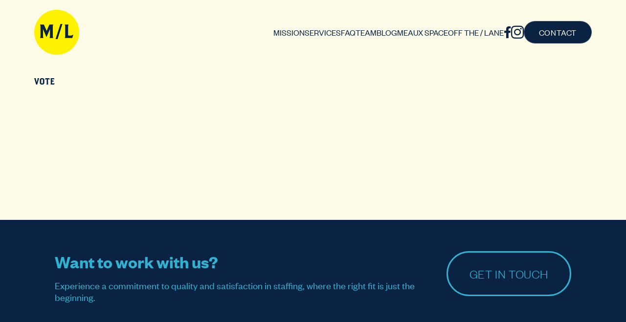

--- FILE ---
content_type: text/html; charset=UTF-8
request_url: https://mustardlane.com/tag/vote/
body_size: 4757
content:
<!doctype html>
<html lang="en-US">
<head>
	<meta charset="UTF-8" />
	<meta name="viewport" content="width=device-width,initial-scale=1.0,user-scalable=no" />
	<!-- Google Tag Manager -->
	<script>(function(w,d,s,l,i){w[l]=w[l]||[];w[l].push({'gtm.start':
	new Date().getTime(),event:'gtm.js'});var f=d.getElementsByTagName(s)[0],
	j=d.createElement(s),dl=l!='dataLayer'?'&l='+l:'';j.async=true;j.src=
	'https://www.googletagmanager.com/gtm.js?id='+i+dl;f.parentNode.insertBefore(j,f);
	})(window,document,'script','dataLayer','GTM-WWKJGBV');</script>
	<!-- End Google Tag Manager -->

	<!-- This site is optimized with the Yoast SEO Premium plugin v26.6 (Yoast SEO v26.7) - https://yoast.com/wordpress/plugins/seo/ -->
	<title>Vote Archives - Mustard Lane</title>
	<meta name="robots" content="index, follow, max-snippet:-1, max-image-preview:large, max-video-preview:-1" />
	<link rel="canonical" href="https://mustardlane.com/tag/vote/" />
	<meta property="og:locale" content="en_US" />
	<meta property="og:type" content="article" />
	<meta property="og:title" content="Vote Archives" />
	<meta property="og:url" content="https://mustardlane.com/tag/vote/" />
	<meta property="og:site_name" content="Mustard Lane" />
	<meta name="twitter:card" content="summary_large_image" />
	<script type="application/ld+json" class="yoast-schema-graph">{"@context":"https://schema.org","@graph":[{"@type":"CollectionPage","@id":"https://mustardlane.com/tag/vote/","url":"https://mustardlane.com/tag/vote/","name":"Vote Archives - Mustard Lane","isPartOf":{"@id":"https://mustardlane.com/#website"},"primaryImageOfPage":{"@id":"https://mustardlane.com/tag/vote/#primaryimage"},"image":{"@id":"https://mustardlane.com/tag/vote/#primaryimage"},"thumbnailUrl":"https://mustardlane.com/wp-content/uploads/2020/09/Vote-Your-Voice_main-Hero_1800x1012-820x394-1.png","breadcrumb":{"@id":"https://mustardlane.com/tag/vote/#breadcrumb"},"inLanguage":"en-US"},{"@type":"ImageObject","inLanguage":"en-US","@id":"https://mustardlane.com/tag/vote/#primaryimage","url":"https://mustardlane.com/wp-content/uploads/2020/09/Vote-Your-Voice_main-Hero_1800x1012-820x394-1.png","contentUrl":"https://mustardlane.com/wp-content/uploads/2020/09/Vote-Your-Voice_main-Hero_1800x1012-820x394-1.png","width":820,"height":324},{"@type":"BreadcrumbList","@id":"https://mustardlane.com/tag/vote/#breadcrumb","itemListElement":[{"@type":"ListItem","position":1,"name":"Home","item":"https://mustardlane.com/"},{"@type":"ListItem","position":2,"name":"Vote"}]},{"@type":"WebSite","@id":"https://mustardlane.com/#website","url":"https://mustardlane.com/","name":"Mustard Lane","description":"A Must For Your Brand","publisher":{"@id":"https://mustardlane.com/#organization"},"potentialAction":[{"@type":"SearchAction","target":{"@type":"EntryPoint","urlTemplate":"https://mustardlane.com/?s={search_term_string}"},"query-input":{"@type":"PropertyValueSpecification","valueRequired":true,"valueName":"search_term_string"}}],"inLanguage":"en-US"},{"@type":"Organization","@id":"https://mustardlane.com/#organization","name":"Mustard Lane","url":"https://mustardlane.com/","logo":{"@type":"ImageObject","inLanguage":"en-US","@id":"https://mustardlane.com/#/schema/logo/image/","url":"https://mustardlane.com/wp-content/uploads/2024/02/ML-logo-jpg.jpg","contentUrl":"https://mustardlane.com/wp-content/uploads/2024/02/ML-logo-jpg.jpg","width":300,"height":31,"caption":"Mustard Lane"},"image":{"@id":"https://mustardlane.com/#/schema/logo/image/"},"sameAs":["https://www.facebook.com/MustardLane/","https://www.instagram.com/mustardlane/"]}]}</script>
	<!-- / Yoast SEO Premium plugin. -->


<link rel='dns-prefetch' href='//stats.wp.com' />
<link rel="alternate" type="application/rss+xml" title="Mustard Lane &raquo; Feed" href="https://mustardlane.com/feed/" />
<link rel="alternate" type="application/rss+xml" title="Mustard Lane &raquo; Comments Feed" href="https://mustardlane.com/comments/feed/" />
<script src="/wp-content/themes/lowvol23/js/gsap.min.js"></script>
<script src="/wp-content/themes/lowvol23/js/DrawSVGPlugin.min.js"></script>
<script src="/wp-content/themes/lowvol23/js/ScrollTrigger.min.js"></script>
<script src="/wp-content/themes/lowvol23/js/ScrollToPlugin.min.js"></script>
<script src="/wp-content/themes/lowvol23/js/SplitText.min.js"></script>
<script src="/wp-content/themes/lowvol23/js/alpine.min.js" defer></script>
<link rel="alternate" type="application/rss+xml" title="Mustard Lane &raquo; Vote Tag Feed" href="https://mustardlane.com/tag/vote/feed/" />
<style id='wp-img-auto-sizes-contain-inline-css' type='text/css'>
img:is([sizes=auto i],[sizes^="auto," i]){contain-intrinsic-size:3000px 1500px}
/*# sourceURL=wp-img-auto-sizes-contain-inline-css */
</style>
<link rel='stylesheet' id='lowvol-style-css' href='https://mustardlane.com/wp-content/themes/lowvol23/style.css?ver=1.12' type='text/css' media='all' />
<link rel='stylesheet' id='fa-style-css' href='https://mustardlane.com/wp-content/themes/lowvol23/css/fontawesome.min.css?ver=6.3.0' type='text/css' media='all' />
<link rel='stylesheet' id='fa-brands-style-css' href='https://mustardlane.com/wp-content/themes/lowvol23/css/brands.min.css?ver=6.3.0' type='text/css' media='all' />
<link rel="https://api.w.org/" href="https://mustardlane.com/wp-json/" /><link rel="alternate" title="JSON" type="application/json" href="https://mustardlane.com/wp-json/wp/v2/tags/1500" /><link rel="EditURI" type="application/rsd+xml" title="RSD" href="https://mustardlane.com/xmlrpc.php?rsd" />
<meta name="generator" content="WordPress 6.9" />
	<style>img#wpstats{display:none}</style>
			<script>
		// window.onbeforeunload = () => window.scrollTo(0,0);
		// if(history && history.scrollRestoration) history.scrollRestoration = "auto";
	</script>
<style id='global-styles-inline-css' type='text/css'>
:root{--wp--preset--aspect-ratio--square: 1;--wp--preset--aspect-ratio--4-3: 4/3;--wp--preset--aspect-ratio--3-4: 3/4;--wp--preset--aspect-ratio--3-2: 3/2;--wp--preset--aspect-ratio--2-3: 2/3;--wp--preset--aspect-ratio--16-9: 16/9;--wp--preset--aspect-ratio--9-16: 9/16;--wp--preset--color--black: #000000;--wp--preset--color--cyan-bluish-gray: #abb8c3;--wp--preset--color--white: #ffffff;--wp--preset--color--pale-pink: #f78da7;--wp--preset--color--vivid-red: #cf2e2e;--wp--preset--color--luminous-vivid-orange: #ff6900;--wp--preset--color--luminous-vivid-amber: #fcb900;--wp--preset--color--light-green-cyan: #7bdcb5;--wp--preset--color--vivid-green-cyan: #00d084;--wp--preset--color--pale-cyan-blue: #8ed1fc;--wp--preset--color--vivid-cyan-blue: #0693e3;--wp--preset--color--vivid-purple: #9b51e0;--wp--preset--gradient--vivid-cyan-blue-to-vivid-purple: linear-gradient(135deg,rgb(6,147,227) 0%,rgb(155,81,224) 100%);--wp--preset--gradient--light-green-cyan-to-vivid-green-cyan: linear-gradient(135deg,rgb(122,220,180) 0%,rgb(0,208,130) 100%);--wp--preset--gradient--luminous-vivid-amber-to-luminous-vivid-orange: linear-gradient(135deg,rgb(252,185,0) 0%,rgb(255,105,0) 100%);--wp--preset--gradient--luminous-vivid-orange-to-vivid-red: linear-gradient(135deg,rgb(255,105,0) 0%,rgb(207,46,46) 100%);--wp--preset--gradient--very-light-gray-to-cyan-bluish-gray: linear-gradient(135deg,rgb(238,238,238) 0%,rgb(169,184,195) 100%);--wp--preset--gradient--cool-to-warm-spectrum: linear-gradient(135deg,rgb(74,234,220) 0%,rgb(151,120,209) 20%,rgb(207,42,186) 40%,rgb(238,44,130) 60%,rgb(251,105,98) 80%,rgb(254,248,76) 100%);--wp--preset--gradient--blush-light-purple: linear-gradient(135deg,rgb(255,206,236) 0%,rgb(152,150,240) 100%);--wp--preset--gradient--blush-bordeaux: linear-gradient(135deg,rgb(254,205,165) 0%,rgb(254,45,45) 50%,rgb(107,0,62) 100%);--wp--preset--gradient--luminous-dusk: linear-gradient(135deg,rgb(255,203,112) 0%,rgb(199,81,192) 50%,rgb(65,88,208) 100%);--wp--preset--gradient--pale-ocean: linear-gradient(135deg,rgb(255,245,203) 0%,rgb(182,227,212) 50%,rgb(51,167,181) 100%);--wp--preset--gradient--electric-grass: linear-gradient(135deg,rgb(202,248,128) 0%,rgb(113,206,126) 100%);--wp--preset--gradient--midnight: linear-gradient(135deg,rgb(2,3,129) 0%,rgb(40,116,252) 100%);--wp--preset--font-size--small: 13px;--wp--preset--font-size--medium: 20px;--wp--preset--font-size--large: 36px;--wp--preset--font-size--x-large: 42px;--wp--preset--spacing--20: 0.44rem;--wp--preset--spacing--30: 0.67rem;--wp--preset--spacing--40: 1rem;--wp--preset--spacing--50: 1.5rem;--wp--preset--spacing--60: 2.25rem;--wp--preset--spacing--70: 3.38rem;--wp--preset--spacing--80: 5.06rem;--wp--preset--shadow--natural: 6px 6px 9px rgba(0, 0, 0, 0.2);--wp--preset--shadow--deep: 12px 12px 50px rgba(0, 0, 0, 0.4);--wp--preset--shadow--sharp: 6px 6px 0px rgba(0, 0, 0, 0.2);--wp--preset--shadow--outlined: 6px 6px 0px -3px rgb(255, 255, 255), 6px 6px rgb(0, 0, 0);--wp--preset--shadow--crisp: 6px 6px 0px rgb(0, 0, 0);}:where(.is-layout-flex){gap: 0.5em;}:where(.is-layout-grid){gap: 0.5em;}body .is-layout-flex{display: flex;}.is-layout-flex{flex-wrap: wrap;align-items: center;}.is-layout-flex > :is(*, div){margin: 0;}body .is-layout-grid{display: grid;}.is-layout-grid > :is(*, div){margin: 0;}:where(.wp-block-columns.is-layout-flex){gap: 2em;}:where(.wp-block-columns.is-layout-grid){gap: 2em;}:where(.wp-block-post-template.is-layout-flex){gap: 1.25em;}:where(.wp-block-post-template.is-layout-grid){gap: 1.25em;}.has-black-color{color: var(--wp--preset--color--black) !important;}.has-cyan-bluish-gray-color{color: var(--wp--preset--color--cyan-bluish-gray) !important;}.has-white-color{color: var(--wp--preset--color--white) !important;}.has-pale-pink-color{color: var(--wp--preset--color--pale-pink) !important;}.has-vivid-red-color{color: var(--wp--preset--color--vivid-red) !important;}.has-luminous-vivid-orange-color{color: var(--wp--preset--color--luminous-vivid-orange) !important;}.has-luminous-vivid-amber-color{color: var(--wp--preset--color--luminous-vivid-amber) !important;}.has-light-green-cyan-color{color: var(--wp--preset--color--light-green-cyan) !important;}.has-vivid-green-cyan-color{color: var(--wp--preset--color--vivid-green-cyan) !important;}.has-pale-cyan-blue-color{color: var(--wp--preset--color--pale-cyan-blue) !important;}.has-vivid-cyan-blue-color{color: var(--wp--preset--color--vivid-cyan-blue) !important;}.has-vivid-purple-color{color: var(--wp--preset--color--vivid-purple) !important;}.has-black-background-color{background-color: var(--wp--preset--color--black) !important;}.has-cyan-bluish-gray-background-color{background-color: var(--wp--preset--color--cyan-bluish-gray) !important;}.has-white-background-color{background-color: var(--wp--preset--color--white) !important;}.has-pale-pink-background-color{background-color: var(--wp--preset--color--pale-pink) !important;}.has-vivid-red-background-color{background-color: var(--wp--preset--color--vivid-red) !important;}.has-luminous-vivid-orange-background-color{background-color: var(--wp--preset--color--luminous-vivid-orange) !important;}.has-luminous-vivid-amber-background-color{background-color: var(--wp--preset--color--luminous-vivid-amber) !important;}.has-light-green-cyan-background-color{background-color: var(--wp--preset--color--light-green-cyan) !important;}.has-vivid-green-cyan-background-color{background-color: var(--wp--preset--color--vivid-green-cyan) !important;}.has-pale-cyan-blue-background-color{background-color: var(--wp--preset--color--pale-cyan-blue) !important;}.has-vivid-cyan-blue-background-color{background-color: var(--wp--preset--color--vivid-cyan-blue) !important;}.has-vivid-purple-background-color{background-color: var(--wp--preset--color--vivid-purple) !important;}.has-black-border-color{border-color: var(--wp--preset--color--black) !important;}.has-cyan-bluish-gray-border-color{border-color: var(--wp--preset--color--cyan-bluish-gray) !important;}.has-white-border-color{border-color: var(--wp--preset--color--white) !important;}.has-pale-pink-border-color{border-color: var(--wp--preset--color--pale-pink) !important;}.has-vivid-red-border-color{border-color: var(--wp--preset--color--vivid-red) !important;}.has-luminous-vivid-orange-border-color{border-color: var(--wp--preset--color--luminous-vivid-orange) !important;}.has-luminous-vivid-amber-border-color{border-color: var(--wp--preset--color--luminous-vivid-amber) !important;}.has-light-green-cyan-border-color{border-color: var(--wp--preset--color--light-green-cyan) !important;}.has-vivid-green-cyan-border-color{border-color: var(--wp--preset--color--vivid-green-cyan) !important;}.has-pale-cyan-blue-border-color{border-color: var(--wp--preset--color--pale-cyan-blue) !important;}.has-vivid-cyan-blue-border-color{border-color: var(--wp--preset--color--vivid-cyan-blue) !important;}.has-vivid-purple-border-color{border-color: var(--wp--preset--color--vivid-purple) !important;}.has-vivid-cyan-blue-to-vivid-purple-gradient-background{background: var(--wp--preset--gradient--vivid-cyan-blue-to-vivid-purple) !important;}.has-light-green-cyan-to-vivid-green-cyan-gradient-background{background: var(--wp--preset--gradient--light-green-cyan-to-vivid-green-cyan) !important;}.has-luminous-vivid-amber-to-luminous-vivid-orange-gradient-background{background: var(--wp--preset--gradient--luminous-vivid-amber-to-luminous-vivid-orange) !important;}.has-luminous-vivid-orange-to-vivid-red-gradient-background{background: var(--wp--preset--gradient--luminous-vivid-orange-to-vivid-red) !important;}.has-very-light-gray-to-cyan-bluish-gray-gradient-background{background: var(--wp--preset--gradient--very-light-gray-to-cyan-bluish-gray) !important;}.has-cool-to-warm-spectrum-gradient-background{background: var(--wp--preset--gradient--cool-to-warm-spectrum) !important;}.has-blush-light-purple-gradient-background{background: var(--wp--preset--gradient--blush-light-purple) !important;}.has-blush-bordeaux-gradient-background{background: var(--wp--preset--gradient--blush-bordeaux) !important;}.has-luminous-dusk-gradient-background{background: var(--wp--preset--gradient--luminous-dusk) !important;}.has-pale-ocean-gradient-background{background: var(--wp--preset--gradient--pale-ocean) !important;}.has-electric-grass-gradient-background{background: var(--wp--preset--gradient--electric-grass) !important;}.has-midnight-gradient-background{background: var(--wp--preset--gradient--midnight) !important;}.has-small-font-size{font-size: var(--wp--preset--font-size--small) !important;}.has-medium-font-size{font-size: var(--wp--preset--font-size--medium) !important;}.has-large-font-size{font-size: var(--wp--preset--font-size--large) !important;}.has-x-large-font-size{font-size: var(--wp--preset--font-size--x-large) !important;}
/*# sourceURL=global-styles-inline-css */
</style>
</head>
<body class="archive tag tag-vote tag-1500 wp-theme-lowvol23 post-vote"	x-data="{
		lastScrollTop: 0,
		scrollDir: 'up',
		st: null,
		close: false
	}"
	x-bind:class="close ? 'nav-open' : ''"
>
<!-- Google Tag Manager (noscript) -->
<noscript><iframe src="https://www.googletagmanager.com/ns.html?id=GTM-WWKJGBV"
height="0" width="0" style="display:none;visibility:hidden"></iframe></noscript>
<!-- End Google Tag Manager (noscript) -->
<div id="page">
		<header
		x-on:scroll.window="
			st = window.pageYOffset || document.documentElement.scrollTop
			scrollDir = st > lastScrollTop ? 'down' : 'up'
			lastScrollTop = st <= 0 ? 0 : st" 
		x-bind:class="[
			scrollDir === 'up' || st <= 120 ? 'nav-show' : '', 
			st <= 120 ? 'hero-active' : '',
			st >= 120 ? 'scrolled-past' : '',
			st >= 360 ? 'scrolled-beyond' : ''
		]" 
	>
		<div class="container" x-bind:class="close ? 'menu-open' : ''">
			<div id="ml-logo">
				<a href="/">
					<img width="68" src="https://mustardlane.com/wp-content/themes/lowvol23/img/ml.svg" alt="M/L" />
				</a>
			</div>
			<button class="hamburger" x-on:click="close = !close" x-bind:class="close ? 'close' : ''">
				<span></span>
				<span></span>
				<span></span>
			</button>
			<div id="nav-links">
								<nav>
					<ul x-data="{}" x-on:click="if (window.innerWidth < 1180 && $event.target.tagName === 'A') {close = !close}">
					<li id="menu-item-9" class="menu-item menu-item-type-custom menu-item-object-custom menu-item-9"><a href="/#mission">Mission</a></li>
<li id="menu-item-10" class="menu-item menu-item-type-custom menu-item-object-custom menu-item-10"><a href="/#services">Services</a></li>
<li id="menu-item-11" class="menu-item menu-item-type-custom menu-item-object-custom menu-item-11"><a href="/#faq">FAQ</a></li>
<li id="menu-item-12" class="menu-item menu-item-type-custom menu-item-object-custom menu-item-12"><a href="/#team">Team</a></li>
<li id="menu-item-13" class="menu-item menu-item-type-custom menu-item-object-custom menu-item-13"><a href="/#blog">Blog</a></li>
<li id="menu-item-14" class="menu-item menu-item-type-custom menu-item-object-custom menu-item-14"><a href="/#meaux-space">Meaux Space</a></li>
<li id="menu-item-15" class="menu-item menu-item-type-custom menu-item-object-custom menu-item-15"><a href="/#off-the-lane">Off The / Lane</a></li>
					</ul>
				</nav>
								<div class="social">
	<ul>
		<li>
			<a href="https://www.facebook.com/MustardLane/" target="_blank">
				<i class="fa-brands fa-facebook-f"></i>
			</a>
		</li>
		<li>
			<a href="https://www.instagram.com/mustardlane/" target="_blank">
				<i class="fa-brands fa-instagram"></i>
			</a>
		</li>
	</ul>
</div>			</div>
			<div id="contact">
				<a href="/contact" class="button" x-on:click="document.body.style.cursor='wait';">
					<span>Contact</span>
				</a>
			</div>
		</div>
	</header><main>
	<section>
		<div class="container">
			<div class="hdr-copy">
				<h1 class="archive-title">
					Vote				</h1>
			</div>
							<div class="content archive-description">
									</div>
					</div>
	</section>
</main>
	<footer>
		<div class="container">
			<div id="footer-cta">
				<div>
										<h5>Want to work with us?</h5>
<p>Experience a commitment to quality and satisfaction in staffing, where the right fit is just the beginning.</p>
				</div>
				<div>
					<a href="/contact" class="button" x-on:click="document.body.style.cursor='wait';">
						<span>Get in Touch</span>
					</a>
				</div>
			</div>
			<hr />
			<div id="footer-links">
				<div>
					<p>
						<span>&copy;2026 Mustard Lane.  All rights reserved. | <a style="white-space:nowrap;" href="tel:+12126861876">212-686-1876</a></span> <!-- <span class="pipe"> | </span> Privacy Policy <span class="pipe"> | </span> Terms of Use -->
					</p>
										<nav>
						<ul>
						<li class="menu-item menu-item-type-custom menu-item-object-custom menu-item-9"><a href="/#mission">Mission</a></li>
<li class="menu-item menu-item-type-custom menu-item-object-custom menu-item-10"><a href="/#services">Services</a></li>
<li class="menu-item menu-item-type-custom menu-item-object-custom menu-item-11"><a href="/#faq">FAQ</a></li>
<li class="menu-item menu-item-type-custom menu-item-object-custom menu-item-12"><a href="/#team">Team</a></li>
<li class="menu-item menu-item-type-custom menu-item-object-custom menu-item-13"><a href="/#blog">Blog</a></li>
<li class="menu-item menu-item-type-custom menu-item-object-custom menu-item-14"><a href="/#meaux-space">Meaux Space</a></li>
<li class="menu-item menu-item-type-custom menu-item-object-custom menu-item-15"><a href="/#off-the-lane">Off The / Lane</a></li>
						</ul>
					</nav>
									</div>
				<div>
					<div class="social">
	<ul>
		<li>
			<a href="https://www.facebook.com/MustardLane/" target="_blank">
				<i class="fa-brands fa-facebook-f"></i>
			</a>
		</li>
		<li>
			<a href="https://www.instagram.com/mustardlane/" target="_blank">
				<i class="fa-brands fa-instagram"></i>
			</a>
		</li>
	</ul>
</div>				</div>
			</div>
		</div>
	</footer>
</div> <!-- #page -->
<script type="speculationrules">
{"prefetch":[{"source":"document","where":{"and":[{"href_matches":"/*"},{"not":{"href_matches":["/wp-*.php","/wp-admin/*","/wp-content/uploads/*","/wp-content/*","/wp-content/plugins/*","/wp-content/themes/lowvol23/*","/*\\?(.+)"]}},{"not":{"selector_matches":"a[rel~=\"nofollow\"]"}},{"not":{"selector_matches":".no-prefetch, .no-prefetch a"}}]},"eagerness":"conservative"}]}
</script>
<script type="text/javascript" id="jetpack-stats-js-before">
/* <![CDATA[ */
_stq = window._stq || [];
_stq.push([ "view", {"v":"ext","blog":"45603625","post":"0","tz":"-5","srv":"mustardlane.com","arch_tag":"vote","arch_results":"1","j":"1:15.4"} ]);
_stq.push([ "clickTrackerInit", "45603625", "0" ]);
//# sourceURL=jetpack-stats-js-before
/* ]]> */
</script>
<script type="text/javascript" src="https://stats.wp.com/e-202604.js" id="jetpack-stats-js" defer="defer" data-wp-strategy="defer"></script>
<script> (function(){ var s = document.createElement('script'); var h = document.querySelector('head') || document.body; s.src = 'https://acsbapp.com/apps/app/dist/js/app.js'; s.async = true; s.onload = function(){ acsbJS.init({ statementLink : '', footerHtml : '', hideMobile : false, hideTrigger : false, disableBgProcess : false, language : 'en', position : 'right', leadColor : '#001a36', triggerColor : '#011832', triggerRadius : '50%', triggerPositionX : 'right', triggerPositionY : 'bottom', triggerIcon : 'wheels', triggerSize : 'medium', triggerOffsetX : 20, triggerOffsetY : 20, mobile : { triggerSize : 'small', triggerPositionX : 'right', triggerPositionY : 'bottom', triggerOffsetX : 10, triggerOffsetY : 0, triggerRadius : '50%' } }); }; h.appendChild(s); })(); </script>
</body>
</html>

--- FILE ---
content_type: application/javascript
request_url: https://mustardlane.com/wp-content/themes/lowvol23/js/DrawSVGPlugin.min.js
body_size: 1976
content:
/*!
 * DrawSVGPlugin 3.12.2
 * https://greensock.com
 * 
 * @license Copyright 2023, GreenSock. All rights reserved.
 * This plugin is a membership benefit of Club GreenSock and is only authorized for use in sites/apps/products developed by individuals/companies with an active Club GreenSock membership. See https://greensock.com/club
 * @author: Jack Doyle, jack@greensock.com
 */

!function(e,t){"object"==typeof exports&&"undefined"!=typeof module?t(exports):"function"==typeof define&&define.amd?define(["exports"],t):t((e=e||self).window=e.window||{})}(this,function(e){"use strict";function l(){return"undefined"!=typeof window}function m(){return t||l()&&(t=window.gsap)&&t.registerPlugin&&t}function p(e){return Math.round(1e4*e)/1e4}function q(e){return parseFloat(e)||0}function r(e,t){var r=q(e);return~e.indexOf("%")?r/100*t:r}function s(e,t){return q(e.getAttribute(t))}function u(e,t,r,n,s,i){return D(Math.pow((q(r)-q(e))*s,2)+Math.pow((q(n)-q(t))*i,2))}function v(e){return console.warn(e)}function w(e){return"non-scaling-stroke"===e.getAttribute("vector-effect")}function z(e){if(!(e=k(e)[0]))return 0;var t,r,n,i,o,a,f,h=e.tagName.toLowerCase(),l=e.style,d=1,c=1;w(e)&&(c=e.getScreenCTM(),d=D(c.a*c.a+c.b*c.b),c=D(c.d*c.d+c.c*c.c));try{r=e.getBBox()}catch(e){v("Some browsers won't measure invisible elements (like display:none or masks inside defs).")}var g=r||{x:0,y:0,width:0,height:0},_=g.x,y=g.y,x=g.width,m=g.height;if(r&&(x||m)||!M[h]||(x=s(e,M[h][0]),m=s(e,M[h][1]),"rect"!==h&&"line"!==h&&(x*=2,m*=2),"line"===h&&(_=s(e,"x1"),y=s(e,"y1"),x=Math.abs(x-_),m=Math.abs(m-y))),"path"===h)i=l.strokeDasharray,l.strokeDasharray="none",t=e.getTotalLength()||0,p(d)!==p(c)&&!b&&(b=1)&&v("Warning: <path> length cannot be measured when vector-effect is non-scaling-stroke and the element isn't proportionally scaled."),t*=(d+c)/2,l.strokeDasharray=i;else if("rect"===h)t=2*x*d+2*m*c;else if("line"===h)t=u(_,y,_+x,y+m,d,c);else if("polyline"===h||"polygon"===h)for(n=e.getAttribute("points").match(P)||[],"polygon"===h&&n.push(n[0],n[1]),t=0,o=2;o<n.length;o+=2)t+=u(n[o-2],n[o-1],n[o],n[o+1],d,c)||0;else"circle"!==h&&"ellipse"!==h||(a=x/2*d,f=m/2*c,t=Math.PI*(3*(a+f)-D((3*a+f)*(a+3*f))));return t||0}function A(e,t){if(!(e=k(e)[0]))return[0,0];t=t||z(e)+1;var r=f.getComputedStyle(e),n=r.strokeDasharray||"",s=q(r.strokeDashoffset),i=n.indexOf(",");return i<0&&(i=n.indexOf(" ")),t<(n=i<0?t:q(n.substr(0,i)))&&(n=t),[-s||0,n-s||0]}function B(){l()&&(f=window,d=t=m(),k=t.utils.toArray,c=t.core.getStyleSaver,g=t.core.reverting||function(){},h=-1!==((f.navigator||{}).userAgent||"").indexOf("Edge"))}var t,k,f,h,d,b,c,g,P=/[-+=\.]*\d+[\.e\-\+]*\d*[e\-\+]*\d*/gi,M={rect:["width","height"],circle:["r","r"],ellipse:["rx","ry"],line:["x2","y2"]},D=Math.sqrt,n={version:"3.12.2",name:"drawSVG",register:function register(e){t=e,B()},init:function init(e,t,n){if(!e.getBBox)return!1;d||B();var s,i,o,a=z(e);return this.styles=c&&c(e,"strokeDashoffset,strokeDasharray,strokeMiterlimit"),this.tween=n,this._style=e.style,this._target=e,t+""=="true"?t="0 100%":t?-1===(t+"").indexOf(" ")&&(t="0 "+t):t="0 0",i=function _parse(e,t,n){var s,i,o=e.indexOf(" ");return i=o<0?(s=void 0!==n?n+"":e,e):(s=e.substr(0,o),e.substr(o+1)),s=r(s,t),(i=r(i,t))<s?[i,s]:[s,i]}(t,a,(s=A(e,a))[0]),this._length=p(a),this._dash=p(s[1]-s[0]),this._offset=p(-s[0]),this._dashPT=this.add(this,"_dash",this._dash,p(i[1]-i[0]),0,0,0,0,0,1),this._offsetPT=this.add(this,"_offset",this._offset,p(-i[0]),0,0,0,0,0,1),h&&(o=f.getComputedStyle(e)).strokeLinecap!==o.strokeLinejoin&&(i=q(o.strokeMiterlimit),this.add(e.style,"strokeMiterlimit",i,i+.01)),this._live=w(e)||~(t+"").indexOf("live"),this._nowrap=~(t+"").indexOf("nowrap"),this._props.push("drawSVG"),1},render:function render(e,t){if(t.tween._time||!g()){var r,n,s,i,o=t._pt,a=t._style;if(o){for(t._live&&(r=z(t._target))!==t._length&&(n=r/t._length,t._length=r,t._offsetPT&&(t._offsetPT.s*=n,t._offsetPT.c*=n),t._dashPT?(t._dashPT.s*=n,t._dashPT.c*=n):t._dash*=n);o;)o.r(e,o.d),o=o._next;s=t._dash||e&&1!==e&&1e-4||0,r=t._length-s+.1,i=t._offset,s&&i&&s+Math.abs(i%t._length)>t._length-.2&&(i+=i<0?.1:-.1)&&(r+=.1),a.strokeDashoffset=s?i:i+.001,a.strokeDasharray=r<.2?"none":s?s+"px,"+(t._nowrap?999999:r)+"px":"0px, 999999px"}}else t.styles.revert()},getLength:z,getPosition:A};m()&&t.registerPlugin(n),e.DrawSVGPlugin=n,e.default=n;if (typeof(window)==="undefined"||window!==e){Object.defineProperty(e,"__esModule",{value:!0})} else {delete e.default}});

